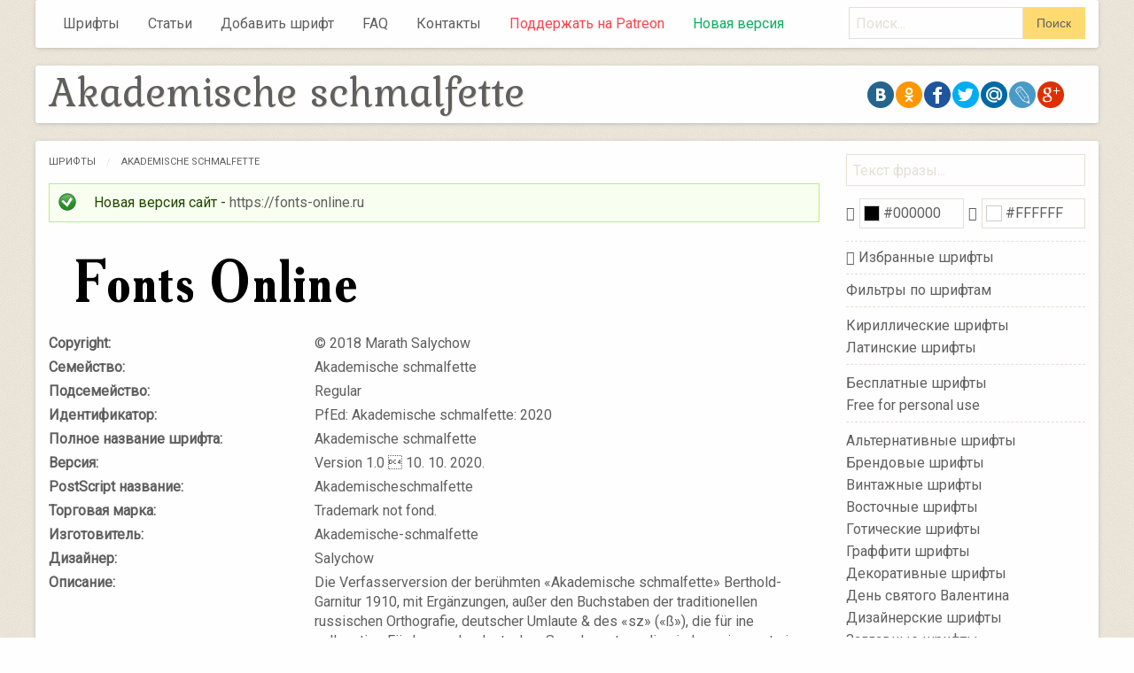

--- FILE ---
content_type: text/html; charset=utf-8
request_url: http://old.fonts-online.ru/font/Akademische-schmalfette
body_size: 6385
content:
<!doctype html>
<html lang="ru">
  <head>
    <meta content="utf-8" />
<script src="https://www.google.com/recaptcha/api.js?hl=ru" async="async" defer="defer"></script>
<meta name="viewport" content="width=device-width, initial-scale=1.0" />
<meta name="description" content="На этой странице представлен шрифт Akademische schmalfette." />
<meta name="keywords" content="Akademische schmalfette, шрифт, скачать" />
<link rel="canonical" href="https://old.fonts-online.ru/font/Akademische-schmalfette" />
    <title>Akademische schmalfette шрифт</title>
    <link rel='stylesheet' href='https://fonts.googleapis.com/css?family=Kurale|Roboto&subset=latin,cyrillic'>
    <link type="text/css" rel="stylesheet" href="https://old.fonts-online.ru/sites/default/files/css/css_xE-rWrJf-fncB6ztZfd2huxqgxu4WO-qwma6Xer30m4.css" media="all" />
<link type="text/css" rel="stylesheet" href="https://old.fonts-online.ru/sites/default/files/css/css_hYCLW089C9S9sP3ZYkuG6R-Q5ZHbEhblZBFjwZ_bE_I.css" media="all" />
<link type="text/css" rel="stylesheet" href="https://old.fonts-online.ru/sites/default/files/css/css_PGbJgHCUCBf4dg7K9Kt8aAwsApndP4GZ9RuToPy3-Fk.css" media="all" />
<link type="text/css" rel="stylesheet" href="https://old.fonts-online.ru/sites/default/files/css/css_NTsr3UfK0-T53QOhl6TF-ePukxbNDFRawZENA7Y9W3M.css" media="all" />
    <script src="/sites/default/files/js/js_Pt6OpwTd6jcHLRIjrE-eSPLWMxWDkcyYrPTIrXDSON0.js"></script>
<script src="/sites/default/files/js/js_onbE0n0cQY6KTDQtHO_E27UBymFC-RuqypZZ6Zxez-o.js"></script>
<script src="/sites/default/files/js/js_DzhoNlYepMsCSkYSdqGwuWnCjVvcLTGL-kPLEJcBrOc.js"></script>
<script src="/sites/default/files/js/js_5id4aeKvynFNcp0nlkW39WM0gIC-FvAnP2FAN_N-ohI.js"></script>
<script>
jQuery.extend(Drupal.settings, {"basePath":"\/","pathPrefix":"","setHasJsCookie":0,"ajaxPageState":{"theme":"fontsonline","theme_token":"YAG0Rn3ngoYwGjALxrOGJpDkgWlvxkJMuCiMTjSe7OY","js":{"sites\/all\/modules\/jquery_update\/replace\/jquery\/1.12\/jquery.min.js":1,"misc\/jquery-extend-3.4.0.js":1,"misc\/jquery-html-prefilter-3.5.0-backport.js":1,"misc\/jquery.once.js":1,"misc\/drupal.js":1,"sites\/all\/modules\/jquery_update\/js\/jquery_browser.js":1,"misc\/form-single-submit.js":1,"public:\/\/languages\/ru_vcpyoKFpNWkuj_uyM7P6VWp_aBrTkxhCEJJJagn2_wU.js":1,"sites\/all\/modules\/captcha\/captcha.js":1,"sites\/all\/themes\/fontsonline\/js\/vendor.js":1,"sites\/all\/themes\/fontsonline\/js\/scripts.js":1},"css":{"modules\/system\/system.base.css":1,"modules\/system\/system.menus.css":1,"modules\/system\/system.messages.css":1,"modules\/system\/system.theme.css":1,"modules\/field\/theme\/field.css":1,"modules\/node\/node.css":1,"modules\/search\/search.css":1,"modules\/user\/user.css":1,"sites\/all\/modules\/views\/css\/views.css":1,"sites\/all\/modules\/ctools\/css\/ctools.css":1,"sites\/all\/themes\/fontsonline\/bower_components\/normalize.css\/normalize.css":1,"sites\/all\/themes\/fontsonline\/bower_components\/jquery-minicolors\/jquery.minicolors.css":1,"sites\/all\/themes\/fontsonline\/css\/style.css":1,"sites\/all\/themes\/fontsonline\/css\/custom.css":1}},"urlIsAjaxTrusted":{"\/font\/Akademische-schmalfette":true}});
</script>
	<link rel="apple-touch-icon" sizes="180x180" href="/apple-touch-icon.png">
	<link rel="icon" type="image/svg+xml" href="/favicon.svg">
	<link rel="alternate icon" type="image/png" sizes="32x32" href="/favicon-32x32.png">
	<link rel="alternate icon" type="image/png" sizes="16x16" href="/favicon-16x16.png">
	<link rel="manifest" href="/site.webmanifest">
	<link rel="mask-icon" href="/safari-pinned-tab.svg" color="#5bbad5">
	<link rel="shortcut icon" href="/favicon.ico">
	<link rel="alternate icon" href="/favicon.ico">
	<meta name="msapplication-TileColor" content="#ffffff">
	<meta name="msapplication-TileImage" content="/mstile-144x144.png">
	<meta name="msapplication-config" content="/browserconfig.xml">
	<meta name="theme-color" content="#ffffff">
  <!-- Yandex.RTB -->
  <script>window.yaContextCb=window.yaContextCb||[]</script>
  <script src="https://yandex.ru/ads/system/context.js" async></script>
  </head>
  <body>
        

<div class="title-bar section" data-responsive-toggle="main-menu" data-hide-for="large">
  <button type="button" data-toggle="main-menu">
    <i class="mdi mdi-menu"></i>
  </button>
  <div class="title-bar-title">Меню</div>
</div>

<div class="row" id="main-menu">
  <div class="top-bar section">
    <div class="top-bar-left">
      <ul class="vertical medium-horizontal menu" data-responsive-menu="drilldown medium-dropdown"><li class="menu-item-218"><a href="/">Шрифты</a></li>
<li class="menu-item-1446"><a href="/articles" title="Полезные статьи о шрифтах">Статьи</a></li>
<li class="menu-item-609"><a href="/add-font" title="Загрузить шрифт на сайт">Добавить шрифт</a></li>
<li class="menu-item-692"><a href="/faq">FAQ</a></li>
<li class="menu-item-1319"><a href="/contact">Контакты</a></li>
<li class="menu-item-2970"><a href="https://www.patreon.com/fontsonline" title="Поддержать на Patreon">Поддержать на Patreon</a></li>
<li class="menu-item-3055"><a href="https://fonts-online.ru/">Новая версия</a></li>
</ul>    </div>

          <div class="top-bar-right">
          <div class="region region-search-block">
    <div class="block">
        <form action="/font/Akademische-schmalfette" method="post" id="search-block-form" accept-charset="UTF-8"><div>
<ul class="menu"><li class="form-item form-type-textfield form-item-search-block-form">
  <label class="element-invisible" for="edit-search-block-form--2">Поиск </label>
 <input title="Введите ключевые слова для поиска." placeholder="Поиск..." type="text" id="edit-search-block-form--2" name="search_block_form" value="" maxlength="128" />
</li>
<li class="form-actions form-wrapper" id="edit-actions"><button type="submit" id="edit-submit" name="op" class="form-button button primary">Поиск</button></li></ul><input type="hidden" name="form_build_id" value="form-ETFMrSyPnYnszXcliKv3SwVh-OVN8ReKHK_U0WsZ8cM" />
<input type="hidden" name="form_id" value="search_block_form" />
</div></form></div>  </div>
      </div>
      </div>
</div>

<header class="row section align-middle">
  <div class="small-12 medium-9 columns">
        <h1 class="title medium-text-left">Akademische schmalfette</h1>      </div>
  <div class="small-12 medium-3 columns social">
        <script>document.write(createSocialLink('Akademische+schmalfette', 'http%3A%2F%2Fwww.fonts-online.ru%2F'));</script>
  </div>
</header>

<section class="row section section-content">
	<div class="small-12 medium-8 large-9 small-order-2 medium-order-1 columns">
				<ul class="breadcrumbs"><li><a href="/">Шрифты</a></li><li class="current">Akademische schmalfette</li></ul>				  <div class="region region-help">
    <div class="block">
        <div class="messages status">
Новая версия сайт - <a href="https://fonts-online.ru" title="Шрифты Онлайн">https://fonts-online.ru</a>
</div>
</div>  </div>
						  <div class="region region-content">
    <div class="block">
        

	<div class="node node-font">
		<div class="margin-10">
			<script>document.write(createImg(20016, 'Akademische schmalfette'));</script>
		</div>
		<div class="margin-20">
			  <div class="row">
<div class="columns four omega label">Copyright:</div>
<div class="columns eight alpha">© 2018 Marath Salychow</div>
</div>
<div class="row">
<div class="columns four omega label">Семейство:</div>
<div class="columns eight alpha">Akademische schmalfette</div>
</div>
<div class="row">
<div class="columns four omega label">Подсемейство:</div>
<div class="columns eight alpha">Regular</div>
</div>
<div class="row">
<div class="columns four omega label">Идентификатор:</div>
<div class="columns eight alpha">PfEd: Akademische schmalfette: 2020</div>
</div>
<div class="row">
<div class="columns four omega label">Полное название шрифта:</div>
<div class="columns eight alpha">Akademische schmalfette</div>
</div>
<div class="row">
<div class="columns four omega label">Версия:</div>
<div class="columns eight alpha">Version 1.0   10. 10. 2020.</div>
</div>
<div class="row">
<div class="columns four omega label">PostScript название:</div>
<div class="columns eight alpha">Akademischeschmalfette</div>
</div>
<div class="row">
<div class="columns four omega label">Торговая марка:</div>
<div class="columns eight alpha">Trademark not fond.</div>
</div>
<div class="row">
<div class="columns four omega label">Изготовитель:</div>
<div class="columns eight alpha">Akademische-schmalfette</div>
</div>
<div class="row">
<div class="columns four omega label">Дизайнер:</div>
<div class="columns eight alpha">Salychow</div>
</div>
<div class="row">
<div class="columns four omega label">Описание:</div>
<div class="columns eight alpha">Die Verfasserversion der berühmten «Akademische schmalfette» Berthold-Garnitur 1910, mit Ergänzungen, außer den Buchstaben der traditionellen russischen Orthografie, deutscher Umlaute &amp; des «sz» («ß»), die für ine vollwertige Förderung der deutschen Sprache notwendig sind, sowie samt eines Paars Buchstaben mit dem Makron, die für die Wiedergabe von Gräzismen mittels lateinischer Schrift notwendig sind, sowie des neu eingeführten russischen Rubelzeichens «₽».</div>
</div>
<div class="row">
<div class="columns four omega label">URL дизайнера:</div>
<div class="columns eight alpha">http://budclub.ru/w/worotnikow_m_g</div>
</div>
<div class="row">
<div class="columns four omega label">Описание лицензии:</div>
<div class="columns eight alpha">Вы можете свободно:</p>
<p>Делиться (обмениваться) — копировать и распространять материал на любом носителе и в любом формате</p>
<p>Адаптировать (создавать производные материалы) — делать ремиксы, видоизменять, и создавать новое, опираясь на этот материал</p>
<p>для любых целей, включая коммерческие.</p>
<p>Лицензиар не вправе аннулировать эти свободы пока вы выполняете условия лицензии.</div>
</div>
<div class="row">
<div class="columns four omega label">URL лицензии:</div>
<div class="columns eight alpha">https://creativecommons.org/licenses/by/3.0/</div>
</div>
<div class="row">
<div class="columns four omega label">Размер:</div>
<div class="columns eight alpha">52 Кб</div>
</div>
			<div class="row">
        <div class="columns four omega label">Добавить в избранное:</div>
        <div class="columns eight alpha"><script>document.write(createFavoriteButton(16709));</script></div>
      </div>
		</div>
		<div class="row">
      <div class="small-12 columns">
		<div class="margin-20">
						  <div class="block">
        <!-- Yandex.RTB R-A-1789790-1 -->
<div id="yandex_rtb_R-A-1789790-1"></div>
<script>window.yaContextCb.push(()=>{
  Ya.Context.AdvManager.render({
    renderTo: 'yandex_rtb_R-A-1789790-1',
    blockId: 'R-A-1789790-1'
  })
})</script></div>					</div>
		<form action="/download/font/20016" method="post" id="temp-file-download-font-form" accept-charset="UTF-8"><div><div class="captcha"><input type="hidden" name="captcha_sid" value="181337394" />
<input type="hidden" name="captcha_token" value="836a61409220311ccce1f56e41675d21" />
<input type="hidden" name="captcha_response" value="Google no captcha" />
<div class="g-recaptcha" data-sitekey="6LfBoFcUAAAAAHhf5gDvAGboIPEywad4gJAdbrzx" data-theme="light" data-type="image"></div><input type="hidden" name="captcha_cacheable" value="1" />
</div><input type="submit" id="edit-submit--2" name="op" value="Скачать" class="form-submit button primary" /><input type="hidden" name="form_build_id" value="form-Dl-tV3mAL-CIEGsxg0e-nj19SiJ_WmR_ANj-xP3zdrE" />
<input type="hidden" name="form_id" value="temp_file_download_font_form" />
</div></form>      </div>
		</div>

    <div class="margin-20">
		  <img src="/img_abc.php?id=20016" alt="Шрифт Akademische schmalfette" title="Буквы Akademische schmalfette" class="abc-font"/>
    </div>

			</div>
</div>  </div>
			</div>

	<div class="small-12 medium-4 large-3 small-order-1 medium-order-2 columns sidebar">
		<aside>
      <div class="settings-form">
        
        <script>document.write('<input id="text" type="text" placeholder="Текст фразы..." value="', localStorage.getItem('text') || '', '" />');</script>

        <div class="color-inputs row align-middle collapse">
          <div class="shrink columns">
            <i id="dc" class="mdi mdi-arrange-send-backward" title="Установить цвета по умолчанию"></i>
          </div>
          <div class="columns">
            <script>document.write('<input type="text" title="Цвет текста" id="font" value="#', localStorage.getItem('font') || '000000', '"/>');</script>
          </div>
          <div class="shrink columns">
            <i class="mdi mdi-repeat icon-change-color" id="exchange" title="Инвертировать цвета"></i>
          </div>
          <div class="columns">
            <script>document.write('<input type="text" title="Цвет фона" id="bg" value="#', localStorage.getItem('bg') || 'ffffff', '"/>');</script>
          </div>
        </div>
      </div>
			<nav class="categories-nav">
				<div class="block">
					<i class="mdi mdi-heart-outline"></i> <a id="favorites-link" href="/fonts/favorites" title="Избранные шрифты">Избранные шрифты</a>				</div>
				<div class="block">
					<a href="/fonts/filters" title="Фильтры по шрифтам">Фильтры по шрифтам</a>				</div>
								<div class="block">
					<ul class="menu vertical">
						<li><a href="/fonts/cyrillic" title="Кириллические шрифты">Кириллические шрифты</a></li>
						<li><a href="/fonts/latinic" title="Латинские шрифты">Латинские шрифты</a></li>
					</ul>
				</div>
				<div class="block">
					<ul class="menu vertical">
						<li><a href="/fonts/free" title="Бесплатные шрифты">Бесплатные шрифты</a></li>
						<li><a href="/fonts/free-for-personal-use" title="Бесплатные для некоммерческого использования">Free for personal use</a></li>
					</ul>
				</div>
				<div class="block">
					<ul class="menu vertical">
						<li><a href="/fonts/alternative" title="Альтернативные шрифты">Альтернативные шрифты</a></li>
						<li><a href="/fonts/brand" title="Брендовые шрифты">Брендовые шрифты</a></li>
						<li><a href="/fonts/vintage" title="Винтажные шрифты">Винтажные шрифты</a></li>
						<li><a href="/fonts/east" title="Восточные шрифты">Восточные шрифты</a></li>
						<li><a href="/fonts/gothic" title="Готические шрифты">Готические шрифты</a></li>
						<li><a href="/fonts/graffiti" title="Граффити шрифты">Граффити шрифты</a></li>
						<li><a href="/fonts/decorative" title="Декоративные шрифты">Декоративные шрифты</a></li>
						<li><a href="/fonts/valentin" title="Шрифты для дня святого Валентина">День святого Валентина</a></li>
						<li><a href="/fonts/design" title="Дизайнерские шрифты">Дизайнерские шрифты</a></li>
						<li><a href="/fonts/capital" title="Заглавные шрифты">Заглавные шрифты</a></li>
						<li><a href="/fonts/hieroglyphic" title="Иероглифические шрифты">Иероглифические</a></li>
						<li><a href="/fonts/comics" title="Комические шрифты">Комические шрифты</a></li>
						<li><a href="/fonts/pc" title="Компьютерные шрифты">Компьютерные шрифты</a></li>
						<li><a href="/fonts/outline" title="Контурные шрифты">Контурные шрифты</a></li>
						<li><a href="/fonts/typescript" title="Машинописные шрифты">Машинописные шрифты</a></li>
						<li><a href="/fonts/unusual" title="Необычные шрифты">Необычные шрифты</a></li>
						<li><a href="/fonts/christmas" title="Новогодние и рождественские шрифты">Новогодние и рождественские шрифты</a></li>
						<li><a href="/fonts/underlined" title="Подчеркнутые шрифты">Подчеркнутые шрифты</a></li>
						<li><a href="/fonts/scratched" title="Поцарапанные шрифты">Поцарапанные шрифты</a></li>
						<li><a href="/fonts/holiday" title="Праздничные шрифты">Праздничные шрифты</a></li>
						<li><a href="/fonts/retro" title="Ретро шрифты">Ретро шрифты</a></li>
						<li><a href="/fonts/russian" title="Русские шрифты">Русские шрифты</a></li>
						<li><a href="/fonts/handwritten" title="Рукописные шрифты">Рукописные шрифты</a></li>
						<li><a href="/fonts/fairy-tale" title="Сказочные шрифты">Сказочные шрифты</a></li>
						<li><a href="/fonts/slavjanic" title="Старославянские шрифты">Старославянские шрифты</a></li>
						<li><a href="/fonts/stencil" title="Трафаретные шрифты">Трафаретные шрифты</a></li>
						<li><a href="/fonts/horror" title="Ужасы шрифты">Ужасы шрифты</a></li>
						<li><a href="/fonts/art" title="Художественные шрифты">Художественные шрифты</a></li>
						<li><a href="/fonts/digital" title="Цифровые шрифты">Цифровые шрифты</a></li>
						<li><a href="/fonts/sans-serif" title="Шрифты без засечек">Шрифты без засечек</a></li>
						<li><a href="/fonts/letter" title="Шрифты буквица">Шрифты буквица</a></li>
						<li><a href="/fonts/films" title="Шрифты из фильмов">Шрифты из фильмов</a></li>
						<li><a href="/fonts/serif" title="Шрифты с засечками">Шрифты с засечками</a></li>
						<li><a href="/fonts/3D" title="3D шрифты">3D шрифты</a></li>
						<li><a href="/fonts/LCD" title="LCD шрифты">LCD шрифты</a></li>
						<li><a href="/fonts/wanted" title="Wanted шрифты">Wanted шрифты</a></li>
						<li><a href="/fonts/western" title="Western шрифты">Western шрифты</a></li>
						<li><a href="/fonts/other" title="Другие шрифты">Другие шрифты</a></li>
					</ul>
				</div>
			</nav>
			  <div class="region region-sidebar-second">
    <div class="block">
        <h2 class="block-title">Популярные</h2>
      <ol  class="list">
<li><a href="/font/Helvetica-Cyrillic-Oblique" title="шрифт Helvetica">Helvetica</a></li>
<li><a href="/font/Lobster" title="шрифт Lobster">Lobster</a></li>
<li><a href="/font/Ubuntu" title="шрифт Ubuntu">Ubuntu</a></li>
<li><a href="/font/PT-Sans" title="шрифт PT Sans">PT Sans</a></li>
<li><a href="/font/Garamond" title="шрифт Garamond">Garamond</a></li>
<li><a href="/font/Bodoni" title="шрифт Bodoni">Bodoni</a></li>
<li><a href="/font/Open-Sans" title="шрифт Open Sans">Open Sans</a></li>
<li><a href="/font/Roboto-Regular" title="шрифт Roboto">Roboto</a></li>
<li><a href="/font/Droid-Sans" title="шрифт Droid Sans">Droid Sans</a></li>
<li><a href="/font/Lato-Regular" title="шрифт Lato">Lato</a></li>
</ol>
</div>  </div>
		</aside>
	</div>
</section>

<footer class="row section">
	<div class="small-12 columns">
		2010 - 2026 © <a href="http://www.fonts-online.ru" title="Шрифты онлайн"><strong>Шрифты</strong></a><br />Все права на шрифты, выложенные на сайте, принадлежат их правообладателям.
	</div>
</footer>
    
    <!-- Global site tag (gtag.js) - Google Analytics -->
    <script async src="https://www.googletagmanager.com/gtag/js?id=UA-20286094-4"></script>
    <script>
      window.dataLayer = window.dataLayer || [];
      function gtag(){dataLayer.push(arguments);}
      gtag('js', new Date());

      gtag('config', 'UA-20286094-4');
    </script>
  </body>
</html>


--- FILE ---
content_type: text/html; charset=utf-8
request_url: https://www.google.com/recaptcha/api2/anchor?ar=1&k=6LfBoFcUAAAAAHhf5gDvAGboIPEywad4gJAdbrzx&co=aHR0cDovL29sZC5mb250cy1vbmxpbmUucnU6ODA.&hl=ru&type=image&v=PoyoqOPhxBO7pBk68S4YbpHZ&theme=light&size=normal&anchor-ms=20000&execute-ms=30000&cb=i975s1nacu
body_size: 49540
content:
<!DOCTYPE HTML><html dir="ltr" lang="ru"><head><meta http-equiv="Content-Type" content="text/html; charset=UTF-8">
<meta http-equiv="X-UA-Compatible" content="IE=edge">
<title>reCAPTCHA</title>
<style type="text/css">
/* cyrillic-ext */
@font-face {
  font-family: 'Roboto';
  font-style: normal;
  font-weight: 400;
  font-stretch: 100%;
  src: url(//fonts.gstatic.com/s/roboto/v48/KFO7CnqEu92Fr1ME7kSn66aGLdTylUAMa3GUBHMdazTgWw.woff2) format('woff2');
  unicode-range: U+0460-052F, U+1C80-1C8A, U+20B4, U+2DE0-2DFF, U+A640-A69F, U+FE2E-FE2F;
}
/* cyrillic */
@font-face {
  font-family: 'Roboto';
  font-style: normal;
  font-weight: 400;
  font-stretch: 100%;
  src: url(//fonts.gstatic.com/s/roboto/v48/KFO7CnqEu92Fr1ME7kSn66aGLdTylUAMa3iUBHMdazTgWw.woff2) format('woff2');
  unicode-range: U+0301, U+0400-045F, U+0490-0491, U+04B0-04B1, U+2116;
}
/* greek-ext */
@font-face {
  font-family: 'Roboto';
  font-style: normal;
  font-weight: 400;
  font-stretch: 100%;
  src: url(//fonts.gstatic.com/s/roboto/v48/KFO7CnqEu92Fr1ME7kSn66aGLdTylUAMa3CUBHMdazTgWw.woff2) format('woff2');
  unicode-range: U+1F00-1FFF;
}
/* greek */
@font-face {
  font-family: 'Roboto';
  font-style: normal;
  font-weight: 400;
  font-stretch: 100%;
  src: url(//fonts.gstatic.com/s/roboto/v48/KFO7CnqEu92Fr1ME7kSn66aGLdTylUAMa3-UBHMdazTgWw.woff2) format('woff2');
  unicode-range: U+0370-0377, U+037A-037F, U+0384-038A, U+038C, U+038E-03A1, U+03A3-03FF;
}
/* math */
@font-face {
  font-family: 'Roboto';
  font-style: normal;
  font-weight: 400;
  font-stretch: 100%;
  src: url(//fonts.gstatic.com/s/roboto/v48/KFO7CnqEu92Fr1ME7kSn66aGLdTylUAMawCUBHMdazTgWw.woff2) format('woff2');
  unicode-range: U+0302-0303, U+0305, U+0307-0308, U+0310, U+0312, U+0315, U+031A, U+0326-0327, U+032C, U+032F-0330, U+0332-0333, U+0338, U+033A, U+0346, U+034D, U+0391-03A1, U+03A3-03A9, U+03B1-03C9, U+03D1, U+03D5-03D6, U+03F0-03F1, U+03F4-03F5, U+2016-2017, U+2034-2038, U+203C, U+2040, U+2043, U+2047, U+2050, U+2057, U+205F, U+2070-2071, U+2074-208E, U+2090-209C, U+20D0-20DC, U+20E1, U+20E5-20EF, U+2100-2112, U+2114-2115, U+2117-2121, U+2123-214F, U+2190, U+2192, U+2194-21AE, U+21B0-21E5, U+21F1-21F2, U+21F4-2211, U+2213-2214, U+2216-22FF, U+2308-230B, U+2310, U+2319, U+231C-2321, U+2336-237A, U+237C, U+2395, U+239B-23B7, U+23D0, U+23DC-23E1, U+2474-2475, U+25AF, U+25B3, U+25B7, U+25BD, U+25C1, U+25CA, U+25CC, U+25FB, U+266D-266F, U+27C0-27FF, U+2900-2AFF, U+2B0E-2B11, U+2B30-2B4C, U+2BFE, U+3030, U+FF5B, U+FF5D, U+1D400-1D7FF, U+1EE00-1EEFF;
}
/* symbols */
@font-face {
  font-family: 'Roboto';
  font-style: normal;
  font-weight: 400;
  font-stretch: 100%;
  src: url(//fonts.gstatic.com/s/roboto/v48/KFO7CnqEu92Fr1ME7kSn66aGLdTylUAMaxKUBHMdazTgWw.woff2) format('woff2');
  unicode-range: U+0001-000C, U+000E-001F, U+007F-009F, U+20DD-20E0, U+20E2-20E4, U+2150-218F, U+2190, U+2192, U+2194-2199, U+21AF, U+21E6-21F0, U+21F3, U+2218-2219, U+2299, U+22C4-22C6, U+2300-243F, U+2440-244A, U+2460-24FF, U+25A0-27BF, U+2800-28FF, U+2921-2922, U+2981, U+29BF, U+29EB, U+2B00-2BFF, U+4DC0-4DFF, U+FFF9-FFFB, U+10140-1018E, U+10190-1019C, U+101A0, U+101D0-101FD, U+102E0-102FB, U+10E60-10E7E, U+1D2C0-1D2D3, U+1D2E0-1D37F, U+1F000-1F0FF, U+1F100-1F1AD, U+1F1E6-1F1FF, U+1F30D-1F30F, U+1F315, U+1F31C, U+1F31E, U+1F320-1F32C, U+1F336, U+1F378, U+1F37D, U+1F382, U+1F393-1F39F, U+1F3A7-1F3A8, U+1F3AC-1F3AF, U+1F3C2, U+1F3C4-1F3C6, U+1F3CA-1F3CE, U+1F3D4-1F3E0, U+1F3ED, U+1F3F1-1F3F3, U+1F3F5-1F3F7, U+1F408, U+1F415, U+1F41F, U+1F426, U+1F43F, U+1F441-1F442, U+1F444, U+1F446-1F449, U+1F44C-1F44E, U+1F453, U+1F46A, U+1F47D, U+1F4A3, U+1F4B0, U+1F4B3, U+1F4B9, U+1F4BB, U+1F4BF, U+1F4C8-1F4CB, U+1F4D6, U+1F4DA, U+1F4DF, U+1F4E3-1F4E6, U+1F4EA-1F4ED, U+1F4F7, U+1F4F9-1F4FB, U+1F4FD-1F4FE, U+1F503, U+1F507-1F50B, U+1F50D, U+1F512-1F513, U+1F53E-1F54A, U+1F54F-1F5FA, U+1F610, U+1F650-1F67F, U+1F687, U+1F68D, U+1F691, U+1F694, U+1F698, U+1F6AD, U+1F6B2, U+1F6B9-1F6BA, U+1F6BC, U+1F6C6-1F6CF, U+1F6D3-1F6D7, U+1F6E0-1F6EA, U+1F6F0-1F6F3, U+1F6F7-1F6FC, U+1F700-1F7FF, U+1F800-1F80B, U+1F810-1F847, U+1F850-1F859, U+1F860-1F887, U+1F890-1F8AD, U+1F8B0-1F8BB, U+1F8C0-1F8C1, U+1F900-1F90B, U+1F93B, U+1F946, U+1F984, U+1F996, U+1F9E9, U+1FA00-1FA6F, U+1FA70-1FA7C, U+1FA80-1FA89, U+1FA8F-1FAC6, U+1FACE-1FADC, U+1FADF-1FAE9, U+1FAF0-1FAF8, U+1FB00-1FBFF;
}
/* vietnamese */
@font-face {
  font-family: 'Roboto';
  font-style: normal;
  font-weight: 400;
  font-stretch: 100%;
  src: url(//fonts.gstatic.com/s/roboto/v48/KFO7CnqEu92Fr1ME7kSn66aGLdTylUAMa3OUBHMdazTgWw.woff2) format('woff2');
  unicode-range: U+0102-0103, U+0110-0111, U+0128-0129, U+0168-0169, U+01A0-01A1, U+01AF-01B0, U+0300-0301, U+0303-0304, U+0308-0309, U+0323, U+0329, U+1EA0-1EF9, U+20AB;
}
/* latin-ext */
@font-face {
  font-family: 'Roboto';
  font-style: normal;
  font-weight: 400;
  font-stretch: 100%;
  src: url(//fonts.gstatic.com/s/roboto/v48/KFO7CnqEu92Fr1ME7kSn66aGLdTylUAMa3KUBHMdazTgWw.woff2) format('woff2');
  unicode-range: U+0100-02BA, U+02BD-02C5, U+02C7-02CC, U+02CE-02D7, U+02DD-02FF, U+0304, U+0308, U+0329, U+1D00-1DBF, U+1E00-1E9F, U+1EF2-1EFF, U+2020, U+20A0-20AB, U+20AD-20C0, U+2113, U+2C60-2C7F, U+A720-A7FF;
}
/* latin */
@font-face {
  font-family: 'Roboto';
  font-style: normal;
  font-weight: 400;
  font-stretch: 100%;
  src: url(//fonts.gstatic.com/s/roboto/v48/KFO7CnqEu92Fr1ME7kSn66aGLdTylUAMa3yUBHMdazQ.woff2) format('woff2');
  unicode-range: U+0000-00FF, U+0131, U+0152-0153, U+02BB-02BC, U+02C6, U+02DA, U+02DC, U+0304, U+0308, U+0329, U+2000-206F, U+20AC, U+2122, U+2191, U+2193, U+2212, U+2215, U+FEFF, U+FFFD;
}
/* cyrillic-ext */
@font-face {
  font-family: 'Roboto';
  font-style: normal;
  font-weight: 500;
  font-stretch: 100%;
  src: url(//fonts.gstatic.com/s/roboto/v48/KFO7CnqEu92Fr1ME7kSn66aGLdTylUAMa3GUBHMdazTgWw.woff2) format('woff2');
  unicode-range: U+0460-052F, U+1C80-1C8A, U+20B4, U+2DE0-2DFF, U+A640-A69F, U+FE2E-FE2F;
}
/* cyrillic */
@font-face {
  font-family: 'Roboto';
  font-style: normal;
  font-weight: 500;
  font-stretch: 100%;
  src: url(//fonts.gstatic.com/s/roboto/v48/KFO7CnqEu92Fr1ME7kSn66aGLdTylUAMa3iUBHMdazTgWw.woff2) format('woff2');
  unicode-range: U+0301, U+0400-045F, U+0490-0491, U+04B0-04B1, U+2116;
}
/* greek-ext */
@font-face {
  font-family: 'Roboto';
  font-style: normal;
  font-weight: 500;
  font-stretch: 100%;
  src: url(//fonts.gstatic.com/s/roboto/v48/KFO7CnqEu92Fr1ME7kSn66aGLdTylUAMa3CUBHMdazTgWw.woff2) format('woff2');
  unicode-range: U+1F00-1FFF;
}
/* greek */
@font-face {
  font-family: 'Roboto';
  font-style: normal;
  font-weight: 500;
  font-stretch: 100%;
  src: url(//fonts.gstatic.com/s/roboto/v48/KFO7CnqEu92Fr1ME7kSn66aGLdTylUAMa3-UBHMdazTgWw.woff2) format('woff2');
  unicode-range: U+0370-0377, U+037A-037F, U+0384-038A, U+038C, U+038E-03A1, U+03A3-03FF;
}
/* math */
@font-face {
  font-family: 'Roboto';
  font-style: normal;
  font-weight: 500;
  font-stretch: 100%;
  src: url(//fonts.gstatic.com/s/roboto/v48/KFO7CnqEu92Fr1ME7kSn66aGLdTylUAMawCUBHMdazTgWw.woff2) format('woff2');
  unicode-range: U+0302-0303, U+0305, U+0307-0308, U+0310, U+0312, U+0315, U+031A, U+0326-0327, U+032C, U+032F-0330, U+0332-0333, U+0338, U+033A, U+0346, U+034D, U+0391-03A1, U+03A3-03A9, U+03B1-03C9, U+03D1, U+03D5-03D6, U+03F0-03F1, U+03F4-03F5, U+2016-2017, U+2034-2038, U+203C, U+2040, U+2043, U+2047, U+2050, U+2057, U+205F, U+2070-2071, U+2074-208E, U+2090-209C, U+20D0-20DC, U+20E1, U+20E5-20EF, U+2100-2112, U+2114-2115, U+2117-2121, U+2123-214F, U+2190, U+2192, U+2194-21AE, U+21B0-21E5, U+21F1-21F2, U+21F4-2211, U+2213-2214, U+2216-22FF, U+2308-230B, U+2310, U+2319, U+231C-2321, U+2336-237A, U+237C, U+2395, U+239B-23B7, U+23D0, U+23DC-23E1, U+2474-2475, U+25AF, U+25B3, U+25B7, U+25BD, U+25C1, U+25CA, U+25CC, U+25FB, U+266D-266F, U+27C0-27FF, U+2900-2AFF, U+2B0E-2B11, U+2B30-2B4C, U+2BFE, U+3030, U+FF5B, U+FF5D, U+1D400-1D7FF, U+1EE00-1EEFF;
}
/* symbols */
@font-face {
  font-family: 'Roboto';
  font-style: normal;
  font-weight: 500;
  font-stretch: 100%;
  src: url(//fonts.gstatic.com/s/roboto/v48/KFO7CnqEu92Fr1ME7kSn66aGLdTylUAMaxKUBHMdazTgWw.woff2) format('woff2');
  unicode-range: U+0001-000C, U+000E-001F, U+007F-009F, U+20DD-20E0, U+20E2-20E4, U+2150-218F, U+2190, U+2192, U+2194-2199, U+21AF, U+21E6-21F0, U+21F3, U+2218-2219, U+2299, U+22C4-22C6, U+2300-243F, U+2440-244A, U+2460-24FF, U+25A0-27BF, U+2800-28FF, U+2921-2922, U+2981, U+29BF, U+29EB, U+2B00-2BFF, U+4DC0-4DFF, U+FFF9-FFFB, U+10140-1018E, U+10190-1019C, U+101A0, U+101D0-101FD, U+102E0-102FB, U+10E60-10E7E, U+1D2C0-1D2D3, U+1D2E0-1D37F, U+1F000-1F0FF, U+1F100-1F1AD, U+1F1E6-1F1FF, U+1F30D-1F30F, U+1F315, U+1F31C, U+1F31E, U+1F320-1F32C, U+1F336, U+1F378, U+1F37D, U+1F382, U+1F393-1F39F, U+1F3A7-1F3A8, U+1F3AC-1F3AF, U+1F3C2, U+1F3C4-1F3C6, U+1F3CA-1F3CE, U+1F3D4-1F3E0, U+1F3ED, U+1F3F1-1F3F3, U+1F3F5-1F3F7, U+1F408, U+1F415, U+1F41F, U+1F426, U+1F43F, U+1F441-1F442, U+1F444, U+1F446-1F449, U+1F44C-1F44E, U+1F453, U+1F46A, U+1F47D, U+1F4A3, U+1F4B0, U+1F4B3, U+1F4B9, U+1F4BB, U+1F4BF, U+1F4C8-1F4CB, U+1F4D6, U+1F4DA, U+1F4DF, U+1F4E3-1F4E6, U+1F4EA-1F4ED, U+1F4F7, U+1F4F9-1F4FB, U+1F4FD-1F4FE, U+1F503, U+1F507-1F50B, U+1F50D, U+1F512-1F513, U+1F53E-1F54A, U+1F54F-1F5FA, U+1F610, U+1F650-1F67F, U+1F687, U+1F68D, U+1F691, U+1F694, U+1F698, U+1F6AD, U+1F6B2, U+1F6B9-1F6BA, U+1F6BC, U+1F6C6-1F6CF, U+1F6D3-1F6D7, U+1F6E0-1F6EA, U+1F6F0-1F6F3, U+1F6F7-1F6FC, U+1F700-1F7FF, U+1F800-1F80B, U+1F810-1F847, U+1F850-1F859, U+1F860-1F887, U+1F890-1F8AD, U+1F8B0-1F8BB, U+1F8C0-1F8C1, U+1F900-1F90B, U+1F93B, U+1F946, U+1F984, U+1F996, U+1F9E9, U+1FA00-1FA6F, U+1FA70-1FA7C, U+1FA80-1FA89, U+1FA8F-1FAC6, U+1FACE-1FADC, U+1FADF-1FAE9, U+1FAF0-1FAF8, U+1FB00-1FBFF;
}
/* vietnamese */
@font-face {
  font-family: 'Roboto';
  font-style: normal;
  font-weight: 500;
  font-stretch: 100%;
  src: url(//fonts.gstatic.com/s/roboto/v48/KFO7CnqEu92Fr1ME7kSn66aGLdTylUAMa3OUBHMdazTgWw.woff2) format('woff2');
  unicode-range: U+0102-0103, U+0110-0111, U+0128-0129, U+0168-0169, U+01A0-01A1, U+01AF-01B0, U+0300-0301, U+0303-0304, U+0308-0309, U+0323, U+0329, U+1EA0-1EF9, U+20AB;
}
/* latin-ext */
@font-face {
  font-family: 'Roboto';
  font-style: normal;
  font-weight: 500;
  font-stretch: 100%;
  src: url(//fonts.gstatic.com/s/roboto/v48/KFO7CnqEu92Fr1ME7kSn66aGLdTylUAMa3KUBHMdazTgWw.woff2) format('woff2');
  unicode-range: U+0100-02BA, U+02BD-02C5, U+02C7-02CC, U+02CE-02D7, U+02DD-02FF, U+0304, U+0308, U+0329, U+1D00-1DBF, U+1E00-1E9F, U+1EF2-1EFF, U+2020, U+20A0-20AB, U+20AD-20C0, U+2113, U+2C60-2C7F, U+A720-A7FF;
}
/* latin */
@font-face {
  font-family: 'Roboto';
  font-style: normal;
  font-weight: 500;
  font-stretch: 100%;
  src: url(//fonts.gstatic.com/s/roboto/v48/KFO7CnqEu92Fr1ME7kSn66aGLdTylUAMa3yUBHMdazQ.woff2) format('woff2');
  unicode-range: U+0000-00FF, U+0131, U+0152-0153, U+02BB-02BC, U+02C6, U+02DA, U+02DC, U+0304, U+0308, U+0329, U+2000-206F, U+20AC, U+2122, U+2191, U+2193, U+2212, U+2215, U+FEFF, U+FFFD;
}
/* cyrillic-ext */
@font-face {
  font-family: 'Roboto';
  font-style: normal;
  font-weight: 900;
  font-stretch: 100%;
  src: url(//fonts.gstatic.com/s/roboto/v48/KFO7CnqEu92Fr1ME7kSn66aGLdTylUAMa3GUBHMdazTgWw.woff2) format('woff2');
  unicode-range: U+0460-052F, U+1C80-1C8A, U+20B4, U+2DE0-2DFF, U+A640-A69F, U+FE2E-FE2F;
}
/* cyrillic */
@font-face {
  font-family: 'Roboto';
  font-style: normal;
  font-weight: 900;
  font-stretch: 100%;
  src: url(//fonts.gstatic.com/s/roboto/v48/KFO7CnqEu92Fr1ME7kSn66aGLdTylUAMa3iUBHMdazTgWw.woff2) format('woff2');
  unicode-range: U+0301, U+0400-045F, U+0490-0491, U+04B0-04B1, U+2116;
}
/* greek-ext */
@font-face {
  font-family: 'Roboto';
  font-style: normal;
  font-weight: 900;
  font-stretch: 100%;
  src: url(//fonts.gstatic.com/s/roboto/v48/KFO7CnqEu92Fr1ME7kSn66aGLdTylUAMa3CUBHMdazTgWw.woff2) format('woff2');
  unicode-range: U+1F00-1FFF;
}
/* greek */
@font-face {
  font-family: 'Roboto';
  font-style: normal;
  font-weight: 900;
  font-stretch: 100%;
  src: url(//fonts.gstatic.com/s/roboto/v48/KFO7CnqEu92Fr1ME7kSn66aGLdTylUAMa3-UBHMdazTgWw.woff2) format('woff2');
  unicode-range: U+0370-0377, U+037A-037F, U+0384-038A, U+038C, U+038E-03A1, U+03A3-03FF;
}
/* math */
@font-face {
  font-family: 'Roboto';
  font-style: normal;
  font-weight: 900;
  font-stretch: 100%;
  src: url(//fonts.gstatic.com/s/roboto/v48/KFO7CnqEu92Fr1ME7kSn66aGLdTylUAMawCUBHMdazTgWw.woff2) format('woff2');
  unicode-range: U+0302-0303, U+0305, U+0307-0308, U+0310, U+0312, U+0315, U+031A, U+0326-0327, U+032C, U+032F-0330, U+0332-0333, U+0338, U+033A, U+0346, U+034D, U+0391-03A1, U+03A3-03A9, U+03B1-03C9, U+03D1, U+03D5-03D6, U+03F0-03F1, U+03F4-03F5, U+2016-2017, U+2034-2038, U+203C, U+2040, U+2043, U+2047, U+2050, U+2057, U+205F, U+2070-2071, U+2074-208E, U+2090-209C, U+20D0-20DC, U+20E1, U+20E5-20EF, U+2100-2112, U+2114-2115, U+2117-2121, U+2123-214F, U+2190, U+2192, U+2194-21AE, U+21B0-21E5, U+21F1-21F2, U+21F4-2211, U+2213-2214, U+2216-22FF, U+2308-230B, U+2310, U+2319, U+231C-2321, U+2336-237A, U+237C, U+2395, U+239B-23B7, U+23D0, U+23DC-23E1, U+2474-2475, U+25AF, U+25B3, U+25B7, U+25BD, U+25C1, U+25CA, U+25CC, U+25FB, U+266D-266F, U+27C0-27FF, U+2900-2AFF, U+2B0E-2B11, U+2B30-2B4C, U+2BFE, U+3030, U+FF5B, U+FF5D, U+1D400-1D7FF, U+1EE00-1EEFF;
}
/* symbols */
@font-face {
  font-family: 'Roboto';
  font-style: normal;
  font-weight: 900;
  font-stretch: 100%;
  src: url(//fonts.gstatic.com/s/roboto/v48/KFO7CnqEu92Fr1ME7kSn66aGLdTylUAMaxKUBHMdazTgWw.woff2) format('woff2');
  unicode-range: U+0001-000C, U+000E-001F, U+007F-009F, U+20DD-20E0, U+20E2-20E4, U+2150-218F, U+2190, U+2192, U+2194-2199, U+21AF, U+21E6-21F0, U+21F3, U+2218-2219, U+2299, U+22C4-22C6, U+2300-243F, U+2440-244A, U+2460-24FF, U+25A0-27BF, U+2800-28FF, U+2921-2922, U+2981, U+29BF, U+29EB, U+2B00-2BFF, U+4DC0-4DFF, U+FFF9-FFFB, U+10140-1018E, U+10190-1019C, U+101A0, U+101D0-101FD, U+102E0-102FB, U+10E60-10E7E, U+1D2C0-1D2D3, U+1D2E0-1D37F, U+1F000-1F0FF, U+1F100-1F1AD, U+1F1E6-1F1FF, U+1F30D-1F30F, U+1F315, U+1F31C, U+1F31E, U+1F320-1F32C, U+1F336, U+1F378, U+1F37D, U+1F382, U+1F393-1F39F, U+1F3A7-1F3A8, U+1F3AC-1F3AF, U+1F3C2, U+1F3C4-1F3C6, U+1F3CA-1F3CE, U+1F3D4-1F3E0, U+1F3ED, U+1F3F1-1F3F3, U+1F3F5-1F3F7, U+1F408, U+1F415, U+1F41F, U+1F426, U+1F43F, U+1F441-1F442, U+1F444, U+1F446-1F449, U+1F44C-1F44E, U+1F453, U+1F46A, U+1F47D, U+1F4A3, U+1F4B0, U+1F4B3, U+1F4B9, U+1F4BB, U+1F4BF, U+1F4C8-1F4CB, U+1F4D6, U+1F4DA, U+1F4DF, U+1F4E3-1F4E6, U+1F4EA-1F4ED, U+1F4F7, U+1F4F9-1F4FB, U+1F4FD-1F4FE, U+1F503, U+1F507-1F50B, U+1F50D, U+1F512-1F513, U+1F53E-1F54A, U+1F54F-1F5FA, U+1F610, U+1F650-1F67F, U+1F687, U+1F68D, U+1F691, U+1F694, U+1F698, U+1F6AD, U+1F6B2, U+1F6B9-1F6BA, U+1F6BC, U+1F6C6-1F6CF, U+1F6D3-1F6D7, U+1F6E0-1F6EA, U+1F6F0-1F6F3, U+1F6F7-1F6FC, U+1F700-1F7FF, U+1F800-1F80B, U+1F810-1F847, U+1F850-1F859, U+1F860-1F887, U+1F890-1F8AD, U+1F8B0-1F8BB, U+1F8C0-1F8C1, U+1F900-1F90B, U+1F93B, U+1F946, U+1F984, U+1F996, U+1F9E9, U+1FA00-1FA6F, U+1FA70-1FA7C, U+1FA80-1FA89, U+1FA8F-1FAC6, U+1FACE-1FADC, U+1FADF-1FAE9, U+1FAF0-1FAF8, U+1FB00-1FBFF;
}
/* vietnamese */
@font-face {
  font-family: 'Roboto';
  font-style: normal;
  font-weight: 900;
  font-stretch: 100%;
  src: url(//fonts.gstatic.com/s/roboto/v48/KFO7CnqEu92Fr1ME7kSn66aGLdTylUAMa3OUBHMdazTgWw.woff2) format('woff2');
  unicode-range: U+0102-0103, U+0110-0111, U+0128-0129, U+0168-0169, U+01A0-01A1, U+01AF-01B0, U+0300-0301, U+0303-0304, U+0308-0309, U+0323, U+0329, U+1EA0-1EF9, U+20AB;
}
/* latin-ext */
@font-face {
  font-family: 'Roboto';
  font-style: normal;
  font-weight: 900;
  font-stretch: 100%;
  src: url(//fonts.gstatic.com/s/roboto/v48/KFO7CnqEu92Fr1ME7kSn66aGLdTylUAMa3KUBHMdazTgWw.woff2) format('woff2');
  unicode-range: U+0100-02BA, U+02BD-02C5, U+02C7-02CC, U+02CE-02D7, U+02DD-02FF, U+0304, U+0308, U+0329, U+1D00-1DBF, U+1E00-1E9F, U+1EF2-1EFF, U+2020, U+20A0-20AB, U+20AD-20C0, U+2113, U+2C60-2C7F, U+A720-A7FF;
}
/* latin */
@font-face {
  font-family: 'Roboto';
  font-style: normal;
  font-weight: 900;
  font-stretch: 100%;
  src: url(//fonts.gstatic.com/s/roboto/v48/KFO7CnqEu92Fr1ME7kSn66aGLdTylUAMa3yUBHMdazQ.woff2) format('woff2');
  unicode-range: U+0000-00FF, U+0131, U+0152-0153, U+02BB-02BC, U+02C6, U+02DA, U+02DC, U+0304, U+0308, U+0329, U+2000-206F, U+20AC, U+2122, U+2191, U+2193, U+2212, U+2215, U+FEFF, U+FFFD;
}

</style>
<link rel="stylesheet" type="text/css" href="https://www.gstatic.com/recaptcha/releases/PoyoqOPhxBO7pBk68S4YbpHZ/styles__ltr.css">
<script nonce="81_uH2CE_q3NDXys9hqZbg" type="text/javascript">window['__recaptcha_api'] = 'https://www.google.com/recaptcha/api2/';</script>
<script type="text/javascript" src="https://www.gstatic.com/recaptcha/releases/PoyoqOPhxBO7pBk68S4YbpHZ/recaptcha__ru.js" nonce="81_uH2CE_q3NDXys9hqZbg">
      
    </script></head>
<body><div id="rc-anchor-alert" class="rc-anchor-alert"></div>
<input type="hidden" id="recaptcha-token" value="[base64]">
<script type="text/javascript" nonce="81_uH2CE_q3NDXys9hqZbg">
      recaptcha.anchor.Main.init("[\x22ainput\x22,[\x22bgdata\x22,\x22\x22,\[base64]/[base64]/[base64]/[base64]/[base64]/[base64]/KGcoTywyNTMsTy5PKSxVRyhPLEMpKTpnKE8sMjUzLEMpLE8pKSxsKSksTykpfSxieT1mdW5jdGlvbihDLE8sdSxsKXtmb3IobD0odT1SKEMpLDApO08+MDtPLS0pbD1sPDw4fFooQyk7ZyhDLHUsbCl9LFVHPWZ1bmN0aW9uKEMsTyl7Qy5pLmxlbmd0aD4xMDQ/[base64]/[base64]/[base64]/[base64]/[base64]/[base64]/[base64]\\u003d\x22,\[base64]\\u003d\x22,\x22wq3Cg8KHH29cehnCssKTwrZTw43CjsOYdMOpRsK0w4TCqxBZO2jDvTgawq0xw4LDnsOlWCpxwpDCjVdhw4DClcO+H8OQc8KbVCBJw67DgxDCqUfCslpgR8K6w6NsZyErwp9MbhvCsBMaRMKfwrLCv0Jvw6/DjhzCr8Oswp7Dox3DlsK3G8Khw57CoAjDpsO/w4jCt2jCl3p7wroUwrQxFH3CrcOaw4nDkcK3dcO2Nn/Ct8O8TBkRw7AoEBDDuyrCpnI5OsO+THDDh23CmMKgwrvDgsK8XUBjwpfDm8KJwp0yw4obwqbDjzzCkMKmw69Nw6BCw4pAwrA0G8KfPEbDncOWwofDhcOjEMKrwqPDhEUnYsODWVrDh1pMccKFA8ONw5MCe1h+wqESwq7CusO+ZVXDmcK5E8OWKcObw7/CqQdifMKfwp9vNVnCgj7ChxrDmMOfwqB+LDjCncKKwprDozllV8KMw5LDusKzGUjDocOkwpQeMERBw4A8w4TDocO1GcOjw6LCusKDw7ZBw5dvwpAgw6/DrcKBEcOBRnHChMKJbmIiFlrCliNMRwzCrcKpYsOfw7kow7tYw5J9w5bDssKJwoBLw6vCvMKEw7Now7XDkMOww5g5GsOhB8O5WcOlTWJWJRzCksONA8KKw5PDgMKfw7HCtEEVwo/Cr0Y/FkXCl1nDokrCmsO4XArCqMK7GRU/w5bCuMK2wrlDasKQw5wAw7wYwoMcSjxMQ8Kiwqx3wqjCoEfDhcK7WhTChBnDlcKHwr5nZVJKHizCp8OTKMKRecKQf8OMw4A9wpbDssO0DMO8wq5cMsO7NmrDqBZ/wrjCk8Oyw4kXw7jCjcKkwqMhVsOZfcKwOcKgb8OOLTDDhCJow6BcwoTDpCJlwpfCnMKDwrrDlj8FSMOYw7YaVmcDwo5/w4N6GcKdScKnwobDqicaRsKEK0/DkQA1w4FWW1fClcK1w5cJwoPDp8KNJXU1wrJ8XTdvwpFyGsOawrlIUMOOwqvCgV1ywrvDhMKmw60fVzF5GcOrSS9FwrBwLsKqw7rCncKSw647wo7DnU1Pwp9Kwrt6PA4mH8OSEmHDj33ChsOpw7cNw4VNw7lZZlRVPMKhAC3DscK9ScOdF1lzaS/DiltywrvDlX18HMKRw75KwqRXw6MfwqVeWWxGGcObZMOlw5xewosgw67Di8KXOMKJwqlvGgwuYsOQwrldJzAiSjAFwojDp8OyNcKoG8OqFijCqQPCocOaI8KgE1lfw5vCp8OqZcOSwpQpE8KwB3TClsOtw7XCkUfClDhBw4HCqMOKw6sES2NyE8K/Hw3CsjXDi0E/wrLDvcOzw7bDkgTDow51JAFpasOewq8DMMKQw7l/wrJzLcKhwr7DlsOrw7QUw5HChSRlMA/Ci8OIw75Fc8KAw6TDgMKtw57Ckg4Rwq1GXgsKRG4sw69Iwo1Jw7tWIsKLPcK/[base64]/CtcOcTcOeDl7CuMKXw4HDhl/CkVrDgcKaw6VGOMOuYH89TMKfG8KOPsKFKUcnEMKnwpAaOVDCscKqcMOOw7oDwpQ8TVchwp9ZwpPCicKIR8K9wqggw6/DkcKMwqfDqGs6c8KvwrHDiXnDvcOlwog5woldwonCksOJw5jCjDV4w4Bdwp9fw6rCngbDk15cQz99McKIwr8rEcOiwrbDvF/DtsOYw5RqZMKifWjCocOsKjwqaCMuwrpmwrl7cQbDjcO2eWvDmsKHL1QIwqVoT8Okw7zClGLCrQvClw3Dg8KEwp/Dp8OHFsKcQkHDsW5Qw6tjc8Obw409w7ARLsOkA1jDkcK7ZcKbw5vDj8KhUWM+CMO7woDChGxuwqvCol7Dg8OQAcOeUCPCmgPDnQTCgsO9bFbDtwopwqRzAV5UPsKHw71eR8O5w5rCsnfDkFbDlsKqw6TCpmtww5bDgVh6OcKBwoTDqC7DnThyw4/CmlAtwrnDgcKzY8OUT8Kaw4/[base64]/DpiIRZMOBwoTDnMObw4ZMZcOOO8OCwoDDm8OvWkFgwpjClnzDtcOZD8OIwoXCiwXCmQlZX8K/HRpZFcOUw59iw54iwqDCmMOEGipxw4DClgnDjcKZSBVXw5fClDrCtMOzwrLDkVzCryURJ2fDvwAXJ8KwwqfCoDPDp8OIDw7CjDF1B1tYe8KATk/Cq8OTwqhEwr4lw6hIDMKMwqvDicOFwoDDjG7CrWkcBsKVFMODN3/Co8OoSQ0BUcOebEhqGx3DqMOdwp3Dvl/DqMKnw5ROw4ASwrYIwpgbZXLCvMOzEMK2MsKnJsKATsKDwr0Iw7FwWhU4ZXodw4vDi2zDrGpxwrbChcOOQBsxJTjDtcK9DS9RFcKFAhDChcKjNSgjwrl3wrPCscOYZlfCgj7DqcKjwrHCjsKBGhDDhX/CsWLChcKmCgHDpz0XfSbDrR5Pw4LDgMOJACPCui0Ow6XCo8K+w6zCtcKDblxOWAdLHsOawqYmIcOnEXx5w4Uew57ClxDDs8OWw5AqVT9ewoB2wpd1w6fDv0vCk8Oqw4VjwrE/w4fCimRWJTDDkyDCkkJAEyw1esKuwo9JQMOtwrjClMK7OsOTwo3CsMOeMTp+GifDq8OywrErfATDnR0tLggCHcKUJiDCjcKKw5o4WDMaTh/Dk8O5DsKBPMKwwp3DkcOmG0rDg3XDnxsow6XDlMO3VVzClxUoZjXDnQkjw4M7FcO7Kj/DqFvDnsKAUiAVHFrDhR4Swo0HagFzwp9bwrNla2LDgMKmwoDCuSp/bcOWHMKTcMODbUU4GcKlHcKewp4Fwp3CtzUSKBfDoRg2JMKoHmRZDzAiAUcuKTfCgW3DpmnDlgQgw7wkw71tAcKASlY/CMKQw7PCrcOxwo3CqD5Uw5QBZMKfQsOFQnnDm1hSw7ZhcE7DlArDgMO/w7jCnQlvXzrCgC0YVcKOwpVJNWRWDEQTezwVbWzCo0/CmMK0VjLDlxXDsBnCrzDCpTrDqwHCiQrDs8OvW8KbOETDmsO4W1cvEAB6WB/ClScbURJybcKDworDkcOHeMKTacOSEcOUJBA/[base64]/[base64]/wotpwpXDg13CiUIqHxNZCcOuWncpw6tnEMOuw4psw4NhVxEmw5EPw4DDtMOwM8OAw4rCnSXDjk4TSkTDpcKtKioZw5/CmBHCt8KlwpokYDfDjsOSM2DCscO8AWcvbMKHR8O8w657c1LDrsOlw4nDszTCicOXaMObWcO6X8KkdDIiCMK6wrDDmn0SwqkUL33DtRfDkTDCh8O1FBEfw43DksOywrvCrsO9w6cJwrMtw59bw7p3woMpwobDj8KNw6Rnwp1qXGrCksKwwrwZwrUbw5ZHOMOeGsK/w6TDi8KWw4YQF3/DqcOew5zCi3nDsMODw4LCvMOQwpUEfsORD8KEXsO+GMKDwrQucsO8TgJCw7jDgQw/w6Vdw7rDsz7DqMOIGcO2Rz3DtsKnw7fDlxV6wrI6EjQ6w40+dsK5IMOcw75qPSZcwptGI1/[base64]/Ct8KIw5rDo0ctYE/CqsK/[base64]/DjE1ew6rCq3nCtsOyw57CgSPDg8KTwqF0w4Fvw604w6IZDQXCl0TDnmEBwoXDmCdSHsKewrA/wpRHAsKuw4rCqcOlAcKYwp3DvjbCtDTCmyjDmsKkODgjwpR+Rngww6fDl1wkMybCs8KFOcKJGlXDoMOfWsO4a8KeSQvDoB/Dv8O1I391RcO+VMOEwoTDvkzDunc/wqrDi8OVX8O8w5LCnXPCiMOJw4PDiMK7IcOYwofDlDZnw6xkAsKHw6nDvSRnOFXCmzZrw4LDncKWVsKwwo/[base64]/DgzPCqDvCsMKkei0Gw4fCuV4HwrvDjcKbCiXCgcKUfsKxwr00QsKiwq4WFAbCvy3Cj1bDoBlBwrdDwqQtQ8K3wrpMwrpQdytDw6rCpgfDv1g/w5F4ezbDhMKKbCsewrwvW8OnU8OjwoDDlMK2d155wogRwrwFAsOEw41sNcK/w4tXecKBwokZQsOIwoMVAsKiEsKFG8KpCMOIaMOtPnDCocKzw69ow6XDtCDCkXzCmMKkwqoIeks3MmnCk8KOwqrCkh3ClcOmZsODL284GcKfwrd6Q8OKwrEYH8OswpNJCMOGCsOswpUSL8K0WsOZwq3CvS1Qw55dDHzColHDiMOewp/DhjUDJGfCosK9wq4owpbDicOpw4nCuHLDqQVoAWooHMOcwoZIYsOnw7/[base64]/CosOlw57Cq8OKHRhWw5TDn8KCwp7DjwbDnEzDgy3CpMKJw6B/w7k3wrTDmEvCsC4+w6wZViPCi8KsORjCo8KtdjDDrMOBdsKNDhTCrsKvw6DCmlA3MsOYw6XCrxsVw7RbwqjCkgQ4w4ZtRyBze8K9wpNBw4cLw7czLUpQw6YQwqxCSFYELMOrw5nCgGFGw7RhVxdMWnXDv8Oywrdvf8OBD8OQKsOTC8O4wq7Crx5yw5bDm8K/MMKFwr5vWsKgVzxKHhNtwqlywrB4EMOrNHrDql8DDMK5w6zDnMKnwr58GBTDkcOibRJDMsO7woPCscKqw7TDucOHwpLDmsOYw7jCmWA3TcKqwosXWSxPw4DDqQfDv8O7wovDpMOpasOEwqHClMKXw57ClB1KwqR0QsOrwpolwo55w6vCr8O3KhHDkk/DghoPwoI/EMOXwozDocK9c8O+w67Ck8KQw6hAEDHCkMKzwpbCtMO2V1rDp0VwwovDonMbw5XCikHClVlbTkF+XsKMD1hlQhbDkGLCrcOWwp3CkMKJC3XDiHzCphxhWRDDk8O6w493w6kEwr5pwqZYfjjCsSXDi8OWWcKOLMKrcWc/wpLCo3k6w5zCpGzDvcOETsOgZTvCpcO3wovDu8KBw7oOw7/CjMOjwpnClEtjwpBUEnLDkMKPw6nDrMKHfRBbIQ9Gw6o8bMOWw5BEG8OtwpzDl8OQwoTDtsKsw50Rw5DDu8OHw6V2w6hvwo/CiRYLVMKgPmJqwrnDgsOtwrBcw59Ew7rDoyYjQsKmNMOHM0QFPnEpF3dhAAPCsyfCoBLCvcKHw6Q0w5vDqMKiAlIALiNZwqkuOsOrwq7Ct8OYwpZWbcKMw5oFUMOxwqsCXsOWOmXCpMKqKT/[base64]/CkwUOesKKwqlrelJLPjTCo8KMw58XB8KHf8OBRRR8w4tWwpDCuDHCusOHw5bDmMKewoXDljYRwr/CvE0rw53DpcKCasKxw7vCpMKycFbDrcKpQsKZBMKNw55VPMOrTmrDmcKbMxDDqsOSwonDmsO0GcKmwofDiXvClsOvScKmwrcPKT/[base64]/Cv8OiIsO6w7rCsMKQTFZnwojCkzElw7zCi8KuVlw6cMONQAfDk8O+w4jDgVxFMsKaB0XDuMK/aAAnWcOwVmlXw5/DvWsUwoVuK2nDnsKrwqjDosOFw4PDuMO5L8Ocw47CssKhesOfw6bCscOawrvDtQYFN8OcwqvDrMOKw4l/[base64]/DksKbw6tAw7/DscKNw717w7TDmkoyw58rTMKhecO/a8KbwrDClcKHFj/CmEQSwpQMwqcWwoEQw6x1DsOqwojCpjsyEMODG0jDrMKLNl/DnUtqW3XDsiDDoV3CrcKFw4Znw7dPDi7CqR4awpXDncK6w4tSO8K8byHDkAXDrcOHw7cASsOHw5xwe8Oew7XCpcKiw7jDoMKrwqZRw4gNb8OQwpcHwpDCrDZKNcOMw6zCiQ5owrTCi8O9IRJYw44kwr/Du8KKwr8IccKLwo5BwrzDgcOUV8KHJ8OXwo1OCCfDuMOTw4lNfibDv3jDsj4yw47CvVApwo/CmMOdNsKHDg4UwofDoMK0EEjDp8KDJmTDiEDDrTzDsDg7XMOKR8KQRMOEw4Juw7kXwrfDrMKUwqnCjzPCh8O3wppNw5bDhwHDvHhVKzkJNhrCs8KowqwMXsO/[base64]/[base64]/NSk0w7EtPcKDZMO6QcOqw7xrwqZuG8OOwpE+eSowwrYoVcK6woYVw5d9w47Dtk5GU8KXwqYMw59Mw5LChMOKw5HCusOePcOEeQMBwrBoPMOnw7/[base64]/Cp8O/w6xWw6RVw7p7W8K/[base64]/[base64]/IMOVw6jDrsOgP37DiFzDosKgwr/DrsKbe3BtFsOgWcO6wq4ZwosjV240ExQowrzCk1PCpMKneyzDrFTCmxAxSXnDiRg0HsOYQMO+AX/CmW3DuMOiwot0wqIrLl7CusK/w6BBG1zChCDDrGhXZsO/w73DvThdw7XCpcO+PhoZw7jCr8K/[base64]/AcOrfsOvenHClMOZw4BZP8O4Ph5Xw7rCrMOcRcOTw7rCt2LCpgEKQDc5UFjDkcKNwqvCsEESQMODEcKUw4jDi8OQMcOUw60iB8OXwpRmwphTwr/Dv8KhBsK5w4rCncKTWMKYw4nDucOrwoTDvHPDnXQ5w5FLdsKZw5/[base64]/CuEVkJy7DrcOTOifDplbDsgUEwrpvBQDCtlMwwoTDuhUfwpPCnsO8w5LClRTDncKsw5pEwoXDjcOAw4Zgw4pUwo/ChybClcOhYk1KWcKZIg8wMsOvwrXCgsOxw6jCgMKlw6PCisKXUWfDmsOowojDvMOoPEwqw55ZNxUBFsOAL8OIScKEwpttw5E9MysIw6bDp19Iwowow6DCrxEYwqbCrcOXwqLDog5UbQpQWQzCsMOGKyocwrZ8fMOvw6gYUcOvBcKew6vCvgPCoMOMw6/[base64]/CmBtSw7DCgCc/R8KNw71gJ8KGMzhjKGRRIsOQwqPDqMKdwqvCnsKAWsOFFUklKcKAeHMlwpXDncOww4TCkcOjwq0dw5tpE8OywpXDujzDjm8uw75Xw4dBwq3ChEUBU3dlwpp+w4/CqsKUNUsmdMO+w7I6GHd8wq95w74JB00dwqjCj3nDkmU9YcKzbSrClMO6FVBkE2rDqcOLwq7CmAQXcMOBw7rCqDdxClPCuinDu3MNwr1CAMK7w5XCrsK7CXgIw6bDqQjCqAd3woEXwoHCvzkwPSkUwqLCtsKOBsK6HCfCoVzDq8Kmwr/Dmj11RcKBe1LDoQrCscOWw7huXG/CqMKYb0c/ABLChcObwoJow67DvsOjw6/CuMOiwqPCoR3DhUQyGEhFw6nDucKlCj3Cn8Kwwop8w4TDn8OGwozCqcOaw7fCoMOLwrjCq8KVSsKIY8Kqw4zCsHljw7jDggooKcOfMl4zNcOVwpxJw4t2wpDDusKXMkRhwqsHQMOswp96w5LClG/CslzCqkg+woXCgHx5w5sNa0nCvVjDsMO8OcOmWjAwJ8Kea8O3EULDqQnDu8K5UzzDiMOowp/CiRgPWMOAa8Omw64sXMObw7HCtzMMw4HCmsObOT3DtBrCpsKOw4nCjyXDiU8AVMKVNzvDoH/CsMOnw60Kf8OaWxs/XMO7w63CgyrDnMK2BcKew4fDrcKEwq0Ldx3CiXLDlA4ew5hbwpzDksKCw7LCtcK8w7jCogZWaMKueUYEaF3Co1wcwpjDt3/Cs1XCrcOSwoFAw6AMGcK2esOkQsKCw5FNRBfDjMKIwpVXSsOQahnDsMKQwoHDvcO0fVTCuiYiN8K9w6vCuwLCpW7CpgDCs8KPE8OPw5Z0CMOlcQQGYcOhw43Dm8K+w4NmeXfDt8OWw5PCmD3DqhHClwMyPsO/SMOBwoXCuMOIwq3DhgbDnsKmaMKpJX7DvcKDwqtXTmPDnRjDq8KTeChHw7lVwqN5w7tRw7LClcOSZMOlw4vDg8OqcUkOw7wGw4E1MMOxC2I4wpYNwrHDpsOIdgZGKcO7wrPCs8OfwpfCgAkCX8OvI8K6cg0XbWPCl3YYw4XDq8O/worDnMKfw4zChMKCwrs0w4/DrxQ0wqstGQFrdsKgw5TChgPChh/CnCxfw7LCgMOzLUjDpA4/c0vCkG/CuEIuw59zw5zDocKGw4DCt3HDl8KYwrbCksOWw4MIFcOvHMOQPBZcES0vacK6w6d+wrM4wqokw74tw4lKw61vw53Dj8OYJw1SwoNgQRvDocKXNcKnw5vCl8KcEMOLFBfDghDCqMKEHVnCvMK+wrHDqsOrfcOmKcO/NMKHEkfDi8KQFzQfwr0EKsOgw6QqwrzDncKzaD53wqofQMKFPcOgCSjDpDPDucK3LcKFW8OtdcOdSjtswrcNwq8vwr9rOMKfw6TChGLDmcOXw7/CksK/w7HCjsKnw6XCq8Kgw7LDiA5kT3VJL8Kdwp4NVVvCgj/DuxrCv8KRHcKEw4chOcKNCsKYF8KyRGlmB8O9IHcnGjTCmg3DuhF3D8OMw67DqsOSw5cTHVDDtFo3wrbDgE7CvFZgwojDoMKoKmvDq2HCpsOSEk3DoSzCqsO3MsKMQ8KSw7jCu8KVwr9rwqrCscObRHnCvBjDnjrCo0lgw4vChF0LSmkPLMOnXMKawoDDlMK/GsOZwrEYJcO1wqfDlcK+w4nDgMOiwrjCoCDCoDnCt0l4IVPDhRbCmQDCu8OzMMKueW8EK2jCuMOzMmnDm8ONw77DisOeADw0wpzDlA3DqMKqw41mw54/JMK6EsKBQ8OuFxLDmnLCnMO1C0BiwrZGwqtow4fDklUmPkY/AMKrw5ZDfyfCssKeW8OnQ8KSw5FZw4XDmQXCv2rDlQjDpcKNG8KmCSpmGRF5UcKcUsOcP8O6JUAEw4jCjl/CucOSdMKnwrzCl8OUwqpFZMKswp3CvQzCsMKXwr/DrAAqwrUDw77CisKwwqnCjDLDvjcdwpjDs8Ktw6cbwrXDkTEtwr/CjGtMOMO3bsK3w4lsw69Jw5DCqMOfGQRfw5B8w73CuDzDlX/DrULDu3lzwptedMOBfXnDokcaJFlXTMOVwo3DhRZNw4TCusOGw5HDhEZAFngxw4TDghvDgx8PIgZnasKCwocWWsOiw7zDlisHKcOowp/Dt8KnKcO/BcOWw4JqMcO0KzofZMOVwqbCqMKlwq5rw5s+XVLDpyPDq8Kow4nCt8KjPh51XVkBE2jDvknCiALDrzBBw5rCpnfCqQ3CnMKzw7UnwrVEHFpFBMOww7LDpBUJwq7Cjy9fwoTChE0Fw4Ibw71/w70MwqfDucOxLMOrwrtiS0hXw5PDrnTCgcKhbnUcwpLChDNkQMKRNHobQU0aOMOtwqDCv8KtccOfw4bDsB/DuV/DvRIdwozCuQjCkkTDgsOUQwU9w7DDoUfDjy7CicKEdx4PTsKrw45fFAXDssO+wovCjsKyQMKywpURYRsdUi3CugHCm8OlC8KZamLCqmpMc8Kewotyw6l+w7nCj8OSwovDhMK+OcOcbD3Cp8ODw5PChwJlwr8MRMO0wqR/[base64]/DiWLDngzCkcORw4jDqMK/E2vCmzcnw7A6wqdCw7FCwqJjHsKJLm1eOH7CnMKkw5FJw5ANCcOpwqAaw6DCqF3DhMOxScKDw5bCu8OrGMK6w4nCmcOSRsO1WcKIw5jDmMOSwp05w4ERwoTCpWs6wo3Cpk7DgMOwwr5Yw6PCrcOgc2/CiMOBFlTDh1vDocKqBTbDisODw53DqFAuwqosw6YDC8KLKHt2eW8ww7lkw7nDkCQjQ8OhPMKMMcOfwr/[base64]/CkMKiwqZpH2HCgEVkw7hSw6M1bx/[base64]/[base64]/[base64]/DhD5bChhQwqbCkzw3wpYxZErCp8OxwpbCrQ/[base64]/[base64]/Dgjp3w5rCqhDCmk5twpvDjQbDr0dbw6fDgVoAw6o0w6/[base64]/w43DpMKjw7fCsMKjwonDvMKzw4xbw7TDksO9YkgCT8KkwpfDhsO0w78nExcRwqNSbELCmy7DiMOcw4rCo8Owd8KHelDDqn0zw4kWw4xzw5jCvTLDnsKiRDzDlmrDmMKSwonDvzDDik3Ci8OcwoFEaxXClm9vwpREw4wnw4B4M8KOByV/wqLCicKSw4LDrgDCsh3Do1TDlDzDphJBA8KSI1ZMPMKJwrPDjC4gw5TCggjDk8KlA8KXCnPDtcKYw6PCkSXDpAQGw73CjlMtRRR+wr1dT8OqR8KCwrXCrGjCgELCjcK/[base64]/[base64]/[base64]/Dt8K1b8KEecKCacKPGmolwqTCocKuNyfChkTDrsKlRkEPXGsUDy/DmMOhfMOvwolOVMKfw6dHF1DClw/[base64]/w58MS0dvJ10+QxHDvMK+fgbDhMOcXMOFw4TCkCTCicK9XzsHPcK7WgEOEMOfaS7CiVxcCsOmw4vCrcKbb07DqlrCo8OAwqLCgsKBR8KAw7DCtTnCjMKtw4dcwr81TlPDmBRGwrZZwrUdE25Aw6fDjMK3KcKZXwvDnxImwr/[base64]/DusKLwpduw6fCg1pDwpbDqmkJw4fDtUofFcKwGcK5LMK6w4NRwrPDkMOfNmTDrzHDiWHCnXjCrmDDsF/DplTDtsK3NsK0FMKiDsKoelDCuEVnwpXDgXMCZh49Lh/CkEbChibDtMKyYmtEwoFfwpZ2w5jDu8OTWkQVw7HCp8Kjwq/[base64]/Dmxhia8KxeMKJw6JNworCg8Ktw5MfaRVfw6zCuXdzDQzCv2QbTcKdw6U8w4/CiBV7w77DrSrDiMOUwq3DoMOQwozCn8K0wpBSScKkL3/CkcOMH8OpaMKDwr8lwpDDn3MFwrPDj3Ytw7jDhGxnfQ7Di1LCkMKBwr3CtMOMw5tYMhJRw7TDvsOnZMKNw55PwrHCrMOLw5PCrcKqcsOWw4vCjlsFw78EeC83w78wfcO+XzR9w4wywq/Cnk8gw5zCqcKVBCMGdBrCkgHDh8OQwpPCu8OpwrpHIWNVwqjDkAPCm8KEe21nwp/CuMK/w74DE3AYw67DoX/[base64]/[base64]/CmcOPOcOWC8K3w4gww53DiSsKWcOOw6oPwpgxwrhPw4J6w4w9woXCuMK1eX7Dt0NdaHjCvl3Co0EvAH9Zwr4Tw6jCj8OBwq4XCcKXMhUjJ8OYMMOtZ8K4wrc/wpF1WcKAGRh1w4bCtcOXwrzCoS9uZj7CnkNZecKMLEvDjAXDkVnDu8K5P8OkwozCmsKKbMK8KEjCs8KVwqNzw5ZLO8KgwrTCuzPCu8KWfy9MwrUYw7fCuwLDqirCmzwawptkJw3Cm8OPwpHDhsK3UcOQwpbCtnnDlhFVQQDCv1EIQUpywrXCgsODDMKYw5sAw5/CrlLChsO4QW7Cm8OJwrLCnGp4w55Gw7DCmVPDsMKWwrQxwqIwOzHDgDPCt8K0w6oiwoXCpMKEwq7DlcKDIy4DwrXDiTduImTCgcKyDMO2JsKnwqZWQcKyO8KSwrkvbVBkPg5/wp/DqnzCu3QEKMOxdzDDssKJPmvCqcK4MsOmw6VSKnrCqRtadz7DgE5qwq5zwpfCvWsMw4Q/J8K/T0kTH8OSw5EQwrJNUg5AHcOowos1RcKWW8KcJsOFRAjDpcK/w4V5wq/DiMO5w5bCtMOYWifDscKPBMOGdMKfXnXDtyPDksOGwoDCqMO1w7U/wpPDmMObwrrDocOtdCVbB8Kdwqlyw6fCuSBSWG/DnF0pdcK9w43DssOjwo8uAcKnZcOscsKywrvDvQpmcsOFw6nDuQTDrcKWbHs3wp3CvjwXMcOUIF7CgcK1w6orwqx0w4bDjjV+wrPDncKtw4TCoXF8wr3Ck8OUDlsfw5rDpcKlDcKcwp5uIFdpwoUEwobDuU1bwqHCtCVwehzDiXDCgQ/Du8OWWsOMwptrbCrCiEbDuVvChwfDoVQ4wq5owoVLw5rClxDDvxHCjMOXeF/CjWzCs8KWJsKROAMKFmDDnykjworCosOnw6vCkMOnwqPDpDnCh1zDtXHDiGfDn8KOXMKXwpsowq1ERmFsw7HCj2FFw74RBFxBw6lsBMKQNwTCvg5/wqIub8KgKMKrwqIcw6LDoMOFScO0LsKBWXgvw4LDqcKNXXt/[base64]/DsxNFdMO5ayTDvcOSw5Q+wrjDucOsJ8OcaQfDvT/Cs0JWw47Ck8K1w79NEk8qI8O6MU7ClcO+wqTDpFRQZsOEbHvDhEtpw4rCtsK8cTDDi3Bnw4zCskHCsBxMP2HCvgppMwEVFcKowrHDkCvDt8KsRSAgwol/wrzCl28CWsKpOwHDtgUnw7PCvVcFHMORw5/ChH1oWi3CncKkeg9YclrCtkBQwodLwo8EZHgbw4UvJsKfQMKbNnc+MFwIw6nCuMKAFHHCvT1ZUW7CjCR5a8KxVsKfw5IuAgdowp5ew4fCn3jDtcKyw6pDMzrDuMK/D0PCoV97w7kyLGNbDCt3wpbDqcOjwqnCrMK0w6zDg2HCuUMXPsKhw4Qye8KoPlvCj25ywp/Dq8KewoXDh8KSw73DjS/Dil/[base64]/DqyFlFMKvGFIvb3PCpsKrwoDCr04Kw4lxCGAHXSNbw50PECIdwqtdw6ZPJBd7wqbCgcKpw5LCqMOEwrtVCsOGwp3CtsKhYBPDslHCpsOKO8OEJ8ONw5LDg8O7Uyd/SxXCvwg8HsOKLsKYT0oiUS8ywpVqwqnCp8Kwex4fAsKawqbDqMOOMcKrwpXDmcOWAUrDo29Bw6VXK1Fqw4NQw7zDmMKgCsKwCCYuW8KWwpgGQUFKBlLCkMOXwpIjw57DphXDsQAYaGBlwoVEwp3DmsOdwoA/wqnCuhDCssOXF8Ojw6jDtMOfRy3DlTDDjsOTwrAFQgwfw4IOwodbw4PDjEjDqQ10BcOWRn1WwonCq2vCrsKzJcK9KcOWG8K+worCpMKow6RBMxxow6XDgsOFw4XDqMK/w4QAY8K0V8Ozw71ewrjDhWPCkcKiw4fCmgHDpQ5xOzfCqsKUw7IPwpXDi2jDnMO/[base64]/eMOZdyg/[base64]/GMOGGcKwT8KYwr3DlMKoYD5Zw77Cu8O0IVnCrsO4O8KlHsO0wrJ8woJgacKpw47Dq8OvRcOqPijCuGXCksOsw7Eqwqldw4tXw4vCtHbDnUDCrxvCgB3DrMOSecOXworDrsOCw7/Dg8O5w5bDv0kCBcOfYlfDkgcvw5TClE1Sw4NOFnrCmzXCpVrCp8O/e8OiT8OmBcO/LzhbGyMPwq8gCMKnw4fDuXcyw7Rfw5TDsMKMOcKAw7YIwqzDrTnClWE/FQHCklDCtwhiw5JowrELU0fCgcOUw67CosKsw48Rw7zDs8O7w55mwppfRcOiF8OUL8KPUsOpw5vCrMOAw7XDicKzLB1hFCAjwqfDvMKhVl/[base64]/DqMOrwpJEwrjDrVgzTAJdwq3DihfChElwNEIFUMO1U8KmSkXDjcOZHzcWfzfDiU/[base64]/DrxbDv8KpHFzCr8KcwpnCsAUyw6HCscONHBHDh34XTsOTOzvCgBUmFUpxE8ONGV0BXkPDqknDi0vDsMKBw5fCqsO5esOmGmrCq8KPTkZaNsKDw5Z7Nh7DrnZkLMKyw5/CosOnZMOKwq7Ci33DncOAw7tPwo/DoxTCkMO/w6BKw6g/[base64]/CjsKNw7weEk/CmMKqDMOwJyHClSHDiUXCp8KaMjXDhF/Co03DusKYwqfCn1wOVV8WSAYZUcKofsOqw7LClEfCg2MHw6jCvXtKHGPDkSLDuMORwqjChkomZsO9wpY0w4ZxwojCv8KEwqYTS8K2ATcAwopow6rCjcKhWikiOS8gw6BGwoUvw4LCh2TCj8OMwpNrDMKzwpbCiWHCihHDksKoQg/CsT1rGC7DvsKAQw8LaQXDo8OzehV5a8O4w79VNsOMw7fCkjzChUg6w51fOGFOwpYbHVfDrmLCnALDusOFwq7CuggyKEjCjiMsw6bCvcOBeiRwQUbDuRULUcKpwrrCnEjCiBvCl8Obwp7Dgj/CiG3CusOvw4TDkcKTSMOxwod6KWcuQm7DjHzDpW1Bw6PDrsONRyAECcOFwpvCmR7CtCJqw6/DlWFRLcK/KXXDnjTCmMKxcsKEBxDCnsOSc8KSYsKvwoXDoX0SHz7CrmU/wroiwrfDh8OSHcKmG8KQbMKMw5DDj8KCwpx8w4wYw4HDo27CkB4IeEdHw6UQw4DCsBRCU2wcfQ1Bwo8UWXsCDMO4woHCoR/CkwglNsOlwoBUw7QJw6PDjsO0wpQfbjjCt8KsK1zDjnEFwrANwrXDnsKNIMK6wqxOw7nCtH5hKcOFw6rDnnzDpz7DqMOCw61hwrcxJXBMwr/Di8Kbw4LCqzpWw7zDvMKzwoMUX11zwpvCvEbCvgE0w4fDriLCkhZfw6DCnhvCs3xQw53Dvg/CgMOpBMO5BcKawpfDt0TCosKVCMKNdi5BwqjCrVjCg8Kowq3Dn8KDZ8OuwpDDr2RdNsKTw5rCpcKSU8OWw7LCjMOFHcOQwoZ7w7xJWjcAeMOgGcKww4RYwoE6woZIFTZJPk/[base64]/esO7DcOuwovDh8OndGhYwq5Lw5x1TXsKw7/CgBLCgwhAVcOnw59UFksvwrXCnMKyRUPDt1YiRxF+UsKKRsKGwovDmMOJw5lDD8Oiw7HCkcKZw6sDdF0nXsOow4B/AsOxWD/CslLDsH02bMO0w67Drko/S0EcwrnDsmwiwpXDmk4daSoDDcOXc3pVw43CjVvCkMOlU8KQw4DCkiNWw7t6dC9wYH3CtMK/[base64]/DmMKEXk5ydkp2w7IeFE5PwrUjGMOPMFpsdXLDnsK6w7jDm8OtwodWw6khwrFBcR/Du1bCg8KXDwVhwp1jUMOGd8KgwrMTdcKDwqwBw584I1kyw7MNw4k+PMO+Fn/CrxnCkzlZw4jCl8KHwoHCqMO+w5TDjiHCmmrCncKhfcKWw5jClMKEQMKNw4rCr1N9wqAWNMKXw4slwplWwqfCjsKWIcKswp1Kwpo0RivDtsOBwrXDlgIswrvDtcKcPMOzwqY8wqPDml7Dv8KAw53CvcOLPzjClwTDlsOkwrkiwrTDv8O8wpMVw75rPCTDgW/CqnXCh8KOEsO+w7QGMzbDlMKaw7h5DEjDlcKsw4LCgz/[base64]/[base64]/VWnDnMK0AUPDqMKET8KMBX7DjSVGwox7wpLCvWM1H8KGbQE+wr5eWsKKwq7CkWHCjEjCrwXCqsOiw4rDqMObA8KGLEkTwoMRJ190EsKnY1bCk8KKIsKjw6k9HXrDsRF9HG3DvcKOwrUoFcOOFjZTw6xwwpEXwq90w5nCjnbCv8KNBzgWUsOzdsOeaMKcX2hWwo/DnkYtw5o+XC/CqMOnwrtnBUhyw6ktwrnCl8O4D8KaKhcYRSfCk8KBQ8OWbMOjVCoDA0DCtsOmbcOMwofDiBXDtiBXQ2jDmAQ/Wyguwp7DmxfDsT/DnAbCn8OywobCi8OPAMOOfsOewqZ0HEJiesOBw4vCjMK0SMOlKlF5CMKLw7tbw6vDoklowrvDmMOgwpI/wrNww7nCsXbDj17CvWDCncK9V8KmZxMKwqHDnWHCtjlwTFnCpAzCrsOowrjDhsKAZGRjw5jDj8KsbkzCnMKjw7dRw6J0UMKPFMO/[base64]/Z8K+NjB+w6dSwqwNAMKZwr11wqPDj0TCvMOUbsODKmhjDX0NZ8Otw4YdU8OVwrcCwpQjVEU2wr7Do0tawpjDh2HDvcK4N8ODwpllQcKSBMK1dsK7wq/CnVc+wozCrcOfw4o0w7jDscO9w5PDr3jCrcOiw6YYOTTCjsO8eQRALcKHw4sdw5slBE5iwqsXw7hqYivDmSs/[base64]/[base64]/w51pw4dnw4fDqcOrw6Yow7FcI1p2BMOORw3CsxnDm8OwDMK+aMKEw7LDn8K/NsOVw4IfHsOsRR/CtwMEw6QcdsOeAsKCf0E8w4wqIMKwCjTDgMKWWS3DpcKiE8ORbmLCjn0qG2PCvRTCunZgDMOtWUUqw4HDtynCvMO+wogsw7J5wpPDpsOfw5xBdlPCu8OUwrLCkjDCl8KPXsOcw5PDuRnCun7DvcOUwovDvSJEPsKMBi3DvivDoMOpwofCpgQrKm/CrErCr8OhLsKxwrnDpQXConbCgCdqw5HCrcOsVW3Cphg0f0/Cl8OMfsKQJWvDiC7DksKFfcKuOcOaw5LDkH4ow43Ct8OtEDQyw53DvQrDmDVQwrQXwrPDt3ZDMgHCpC/CrQwrM13DlQ/DlHjCtjbDqioJAiZhBGzDrCwYOXU+w7ZoasOAWk00G0LDtkV4wrNOAcOPdsO6fVN0dMOgw4TCpn1KbsKKD8OlMMOywro/wrxww57CulQ8w4hNw5zDtA7CssOsNyfDtToQw5nCksOxw61Cw6hZw7p+DMKGwoVDwqzDq0TDkAIDUEIrwpbDk8KMXsOYWsKARsOIw7DCimLCjHXDncKyRlVXAGzDuU5pG8KtBRh3BsKHDsKzakwPDQsKDsKKw7M+w6dYw5/[base64]/DqMKHwrTDpBUkw7AxdsKSMsO+w5/[base64]/CiW/Cmw7CrE7CvxXDqnXCni1bUWVFwq9Hwp7CsX1nwqXClMObwqHDscOmwpMZwrRgMMOiwoQMJQ5yw4tkK8O+wqFlw5QQDE8Iw4gkIQvCvsOtACdUwoHDuR/[base64]/[base64]/[base64]/DqwkxS8KHcQQuRcK+d8Onwpsjw79wwoXCosK6wqHCnFQwwp/[base64]/DsUbCl8OvwoIrw4vCpMK6w6DCssKUw6t2ASA/w48AwoJ8W1koHMKEFXrCpSFJXsOVwowHw4p2w5jCoELCvMOhDlfDqcOQw6Nuw7o\\u003d\x22],null,[\x22conf\x22,null,\x226LfBoFcUAAAAAHhf5gDvAGboIPEywad4gJAdbrzx\x22,0,null,null,null,0,[21,125,63,73,95,87,41,43,42,83,102,105,109,121],[1017145,565],0,null,null,null,null,0,null,0,1,700,1,null,0,\[base64]/76lBhmnigkZhAoZnOKMAhnM8xEZ\x22,0,0,null,null,1,null,0,1,null,null,null,0],\x22http://old.fonts-online.ru:80\x22,null,[1,1,1],null,null,null,0,3600,[\x22https://www.google.com/intl/ru/policies/privacy/\x22,\x22https://www.google.com/intl/ru/policies/terms/\x22],\x22f/Uz8tixSVEM7XYuspmyYzZCdzFsjylLV/qcbGp2vuY\\u003d\x22,0,0,null,1,1769078463330,0,0,[9,154],null,[145,57,28],\x22RC-ewS268_wYaL6ig\x22,null,null,null,null,null,\x220dAFcWeA7q1zdFmHuBHVd6YRCSjTCurqfjAaMem0TNm1Gun_lu-11MbCkIygc1SjvCkqz8mwlRHWfF6JVjCaJ66M5WtfDYURJDHA\x22,1769161263349]");
    </script></body></html>